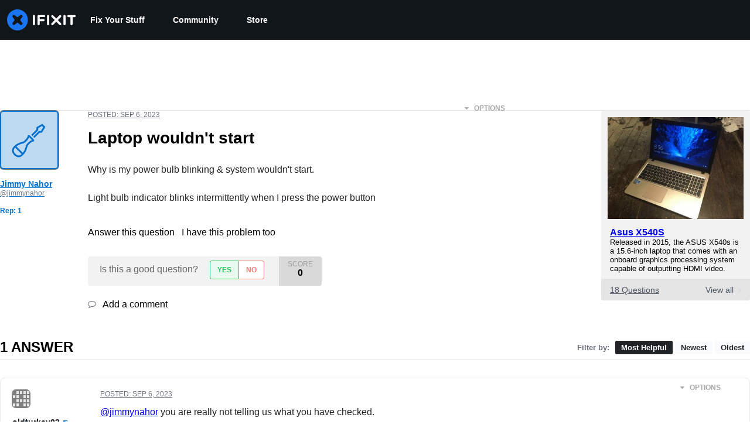

--- FILE ---
content_type: application/javascript
request_url: https://prism.app-us1.com/?a=1000565048&u=https%3A%2F%2Fwww.ifixit.com%2FAnswers%2FView%2F812488%2FLaptop%2Bwouldn%27t%2Bstart
body_size: 126
content:
window.visitorGlobalObject=window.visitorGlobalObject||window.prismGlobalObject;window.visitorGlobalObject.setVisitorId('40ed2a19-f4d6-4c4c-b9f0-9139371769a1', '1000565048');window.visitorGlobalObject.setWhitelistedServices('tracking', '1000565048');

--- FILE ---
content_type: text/json
request_url: https://conf.config-security.com/model
body_size: 84
content:
{"title":"recommendation AI model (keras)","structure":"release_id=0x43:64:2f:3c:71:4e:51:7a:2f:67:37:3b:5e:43:54:72:58:4d:30:37:31:38:70:45:31:63:3a:57:57;keras;4o0yv12bpqbyjozagz1cj71tda13nmj5yjd13k5r8wbq5v4bp2qc9tj9kg2f9oobma6cvzx0","weights":"../weights/43642f3c.h5","biases":"../biases/43642f3c.h5"}